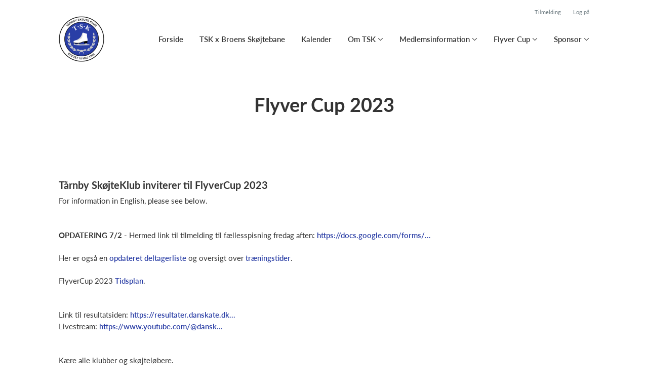

--- FILE ---
content_type: text/html; charset=utf-8
request_url: https://www.taarnbyskojteklub.dk/klub/tarnby-skojteklub/sider/flyvercup-2023
body_size: 10103
content:
<!doctype html>
<html lang="en">
  <head>
    <meta charset="utf-8">

      <meta name="viewport" content="width=device-width, initial-scale=1">



    <meta name="csrf-token" content="AiEHGDtSNAMEAggDBhQGKDdCbzQGLXxjofMAmdYOhMcz1CTNts5lKo2W">
    <title>
      Flyver Cup 2023 - Tårnby Skøjteklub
    </title>

    

      <link rel="icon shortcut" href="https://www.holdsport.dk/media/W1siZiIsIjIwMjEvMTIvMjAvMzhlaGd4YmZ3c19sb2dvX3Rza18xNTAucG5nIl0sWyJwIiwidGh1bWIiLCI5MHg5MCJdXQ==?sha=912a27f7d1e5f211">


      <!-- Google tag (gtag.js) -->
      <script async src="https://www.googletagmanager.com/gtag/js?id=G-SKV9Z4WQEX">
      </script>
      <script>
        window.dataLayer = window.dataLayer || [];
        function gtag(){dataLayer.push(arguments);}
        gtag('js', new Date());
        gtag('config', 'G-SKV9Z4WQEX');
      </script>


    <script defer phx-track-static type="text/javascript" src="/assets/app-48c1a00e7f23655c1294107e942feeda.js?vsn=d">
    </script>
    <script type="text/javascript" src="https://cdnjs.cloudflare.com/ajax/libs/jquery/1.11.0/jquery.min.js">
    </script>
    <script type="text/javascript" src="https://cdnjs.cloudflare.com/ajax/libs/jquery-migrate/1.2.1/jquery-migrate.min.js">
    </script>
    <!-- Adobe Fonts -->
    <link rel="stylesheet" href="https://use.typekit.net/fmr0jzh.css">
    <!-- Bootstrap icons -->
    <link href="https://cdn.jsdelivr.net/npm/bootstrap-icons@1.8.3/font/bootstrap-icons.css" rel="stylesheet">
    <!-- Sortable JS -->
    <script src="https://cdnjs.cloudflare.com/ajax/libs/Sortable/1.15.0/Sortable.min.js" integrity="sha512-Eezs+g9Lq4TCCq0wae01s9PuNWzHYoCMkE97e2qdkYthpI0pzC3UGB03lgEHn2XM85hDOUF6qgqqszs+iXU4UA==" crossorigin="anonymous" referrerpolicy="no-referrer">
    </script>
    <!-- Slick slider -->
    <link rel="stylesheet" type="text/css" href="//cdn.jsdelivr.net/npm/slick-carousel@1.8.1/slick/slick.css">
    <link rel="stylesheet" type="text/css" href="https://cdnjs.cloudflare.com/ajax/libs/slick-carousel/1.8.1/slick-theme.css">
    <script type="text/javascript" src="//cdn.jsdelivr.net/npm/slick-carousel@1.8.1/slick/slick.min.js">
    </script>
    <!-- Font Awesome -->
    <script src="https://kit.fontawesome.com/4fdfb00636.js" crossorigin="anonymous">
    </script>
    <!-- Masonry -->
    <script src="https://cdnjs.cloudflare.com/ajax/libs/masonry/4.2.2/masonry.pkgd.min.js">
    </script>
    <!-- Select2 -->
    <link href="https://cdn.jsdelivr.net/npm/select2@4.1.0-rc.0/dist/css/select2.min.css" rel="stylesheet">
    <script src="https://cdn.jsdelivr.net/npm/select2@4.1.0-rc.0/dist/js/select2.min.js">
    </script>
    <!-- Momentjs -->
    <script src="https://cdnjs.cloudflare.com/ajax/libs/moment.js/2.29.1/moment-with-locales.min.js" integrity="sha512-LGXaggshOkD/at6PFNcp2V2unf9LzFq6LE+sChH7ceMTDP0g2kn6Vxwgg7wkPP7AAtX+lmPqPdxB47A0Nz0cMQ==" crossorigin="anonymous">
    </script>
    <!-- FullCalendar -->
    <script src="https://cdn.jsdelivr.net/npm/fullcalendar@5.11.0/main.min.js"></script>
    <script src="https://cdn.jsdelivr.net/npm/fullcalendar@5.11.0/locales-all.min.js"></script>
    <script src="https://cdn.jsdelivr.net/npm/fullcalendar-scheduler@5.11.0/main.min.js">
    </script>
    <link rel="stylesheet" href="https://cdn.jsdelivr.net/npm/fullcalendar-scheduler@5.11.0/main.min.css">
    <link rel="stylesheet" href="https://cdn.jsdelivr.net/npm/fullcalendar@5.11.0/main.min.css">
    
<!-- Flatpickr datepicker -->
    <link rel="stylesheet" href="https://cdn.jsdelivr.net/npm/flatpickr/dist/flatpickr.min.css">
    <script src="https://cdn.jsdelivr.net/npm/flatpickr">
    </script>
    
<!-- Jcrop -->
    <link rel="stylesheet" href="https://unpkg.com/jcrop/dist/jcrop.css">
    <script src="https://unpkg.com/jcrop">
    </script>

      <link phx-track-static rel="stylesheet" href="/assets/css/app-bee74cf1f986fedc8f623e4edcbcdf08.css?vsn=d">

<!-- Cookie bar https://cookie-bar.eu/ -->


        <script type="text/javascript" src="https://cdn.jsdelivr.net/npm/cookie-bar/cookiebar-latest.min.js?forceLang=da&theme=grey&customize=1&tracking=1&thirdparty=1&always=1&showNoConsent=1">
        </script>


  </head>
  <body>
    

    <div id="phx-GIuKKzenFWINdPAB" data-phx-main data-phx-session="SFMyNTY.[base64].ntZpQifisPjjNLpeXqWlB0owUMyr61xNoRPsI1waNU8" data-phx-static="SFMyNTY.g2gDaAJhBnQAAAADdwJpZG0AAAAUcGh4LUdJdUtLemVuRldJTmRQQUJ3BWZsYXNodAAAAAB3CmFzc2lnbl9uZXdsAAAAAXcLX19jb250ZXh0X19qbgYAR5xNzJsBYgABUYA.LBBzxoLg6SLCZvkcaavhnlediOXP2MxurAjWUA8mVkg">
<div class="loader_wrapper">
  <div class="loader"></div>
</div>
<div id="page_wrapper" class="page_wrapper" phx-hook="initializeBootstrapTooltips" data-page-id="168989">
  
  <div class="cms_page_wrapper" id="cms_page_wrapper" phx-hook="pageSectionClass">
    
    <div class="header_wrapper fixed">
  
    <div class="header">
      <div class="top_header_row">
        
        <a href="/klub/tarnby-skojteklub/holdtilmelding" class="top_header_link">
          Tilmelding
        </a>
        <a href="https://www.Holdsport.dk?forgot_password=true" class="top_header_link">
          Log på
        </a>
      </div>
      <div class="inner_header_wrapper">
        <a class="logo" href="/klub/tarnby-skojteklub">
          
          <img src="https://www.holdsport.dk/media/W1siZiIsIjIwMjEvMTIvMjAvMzhlaGd4YmZ3c19sb2dvX3Rza18xNTAucG5nIl0sWyJwIiwidGh1bWIiLCIzNTB4MzUwIl1d?sha=874567f27274241e">
        </a>

        <ul class="navigation" phx-hook="FixCookieBarBug" id="club_nav_bar_navigation">
  
    
      
        
        
          
            <li class="nav_item"><a class="nav_link" href="/klub/tarnby-skojteklub/sider/forside">Forside</a></li>
          
        
      
    
  
    
      
        
        
          
            <li class="nav_item"><a class="nav_link" href="/klub/tarnby-skojteklub/sider/tsk-x-broens-skojtebane">TSK x Broens Skøjtebane</a></li>
          
        
      
    
  
    
      
        
        
          
            <li class="nav_item"><a class="nav_link" href="/klub/tarnby-skojteklub/sider/h1-style-text-align-center-kalender-h1">Kalender</a></li>
          
        
      
    
  
    
      
        <li class="nav_item dropdown single">
          <a class="nav_link dropdown-toggle" href="#" id="navbarDropdown-22049" role="button" data-bs-toggle="dropdown" aria-expanded="false">
            Om TSK
          </a>
          <ul class="dropdown-menu" aria-labelledby="navbarDropdown-22049">
            
              
                <li><a class="dropdown_item" href="/klub/tarnby-skojteklub/sider/om-klubben-og-om-at-lobe-pa-skojter-i-tsk">Om klubben og om at løbe på skøjter i TSK</a></li>
              
            
              
                <li><a class="dropdown_item" href="/klub/tarnby-skojteklub/sider/provetime-i-tsk">Prøvetimer</a></li>
              
            
              
                <li><a class="dropdown_item" href="/klub/tarnby-skojteklub/sider/nyt-tsk-medlem">Nyt medlem</a></li>
              
            
              
                <li><a class="dropdown_item" href="/klub/tarnby-skojteklub/sider/tsks-traenerteam">TSK&#39;s trænerteam</a></li>
              
            
              
                <li><a class="dropdown_item" href="/klub/tarnby-skojteklub/sider/vedtaegter">Vedtægter</a></li>
              
            
              
                <li><a class="dropdown_item" href="/klub/tarnby-skojteklub/sider/bestyrelsen">Bestyrelsen</a></li>
              
            
              
                <li><a class="dropdown_item" href="/klub/tarnby-skojteklub/sider/foraeldrehjaelp-i-hverdagen-i-tsk">Forældrehjælp i hverdagen i TSK</a></li>
              
            
          </ul>
        </li>
      
    
  
    
      
        <li class="nav_item dropdown single">
          <a class="nav_link dropdown-toggle" href="#" id="navbarDropdown-22051" role="button" data-bs-toggle="dropdown" aria-expanded="false">
            Medlemsinformation
          </a>
          <ul class="dropdown-menu" aria-labelledby="navbarDropdown-22051">
            
              
                <li><a class="dropdown_item" href="/klub/tarnby-skojteklub/sider/holdstruktur-og-kontingent">Holdstruktur og kontingent</a></li>
              
            
              
                <li><a class="dropdown_item" href="/klub/tarnby-skojteklub/sider/hjaelp-til-holdsport-dk">Hjælp til Holdsport.dk</a></li>
              
            
              
                <li><a class="dropdown_item" href="/klub/tarnby-skojteklub/sider/traeningstider-og-arsplan">Træningstider og årsplan</a></li>
              
            
              
                <li><a class="dropdown_item" href="/klub/tarnby-skojteklub/sider/foraeldrehjaelp-til-tsk-arrangementer-og-konkurrencer">Forældrehjælp til TSK-arrangementer og konkurrencer</a></li>
              
            
              
                <li><a class="dropdown_item" href="/klub/tarnby-skojteklub/sider/regler-krav-og-maerkeprover">Regler, krav og mærkeprøver</a></li>
              
            
              
                <li><a class="dropdown_item" href="/klub/tarnby-skojteklub/sider/konkurrencer">Konkurrencer</a></li>
              
            
              
                <li><a class="dropdown_item" href="/klub/tarnby-skojteklub/sider/skojtepleje">Skøjtepleje</a></li>
              
            
              
                <li><a class="dropdown_item" href="/klub/tarnby-skojteklub/sider/foraeldrepolitik">Forældrepolitik</a></li>
              
            
              
                <li><a class="dropdown_item" href="/klub/tarnby-skojteklub/sider/information-fra-dsu">Information fra DSU</a></li>
              
            
          </ul>
        </li>
      
    
  
    
      
        <li class="nav_item dropdown single">
          <a class="nav_link dropdown-toggle" href="#" id="navbarDropdown-22050" role="button" data-bs-toggle="dropdown" aria-expanded="false">
            Flyver Cup
          </a>
          <ul class="dropdown-menu" aria-labelledby="navbarDropdown-22050">
            
              
                <li><a class="dropdown_item" href="/klub/tarnby-skojteklub/sider/flyvercup">Information om Flyver Cup</a></li>
              
            
              
                <li><a class="dropdown_item" href="/klub/tarnby-skojteklub/sider/flyver-cup-2026">Flyver Cup 2026</a></li>
              
            
              
                <li><a class="dropdown_item" href="/klub/tarnby-skojteklub/sider/flyvercup-20252">Flyver Cup 2025</a></li>
              
            
              
                <li><a class="dropdown_item" href="/klub/tarnby-skojteklub/sider/flyvercup-2024">Flyver Cup 2024</a></li>
              
            
              
                <li><a class="dropdown_item" href="/klub/tarnby-skojteklub/sider/flyvercup-2023">Flyver Cup 2023</a></li>
              
            
          </ul>
        </li>
      
    
  
    
      
        <li class="nav_item dropdown single">
          <a class="nav_link dropdown-toggle" href="#" id="navbarDropdown-22052" role="button" data-bs-toggle="dropdown" aria-expanded="false">
            Sponsor
          </a>
          <ul class="dropdown-menu" aria-labelledby="navbarDropdown-22052">
            
              
                <li><a class="dropdown_item" href="/klub/tarnby-skojteklub/sider/vores-sponsorer">Vores sponsorer</a></li>
              
            
              
                <li><a class="dropdown_item" href="/klub/tarnby-skojteklub/sider/bliv-sponsor">Bliv sponsor</a></li>
              
            
              
                <li><a class="dropdown_item" href="/klub/tarnby-skojteklub/sider/doner-din-pant-til-os">Doner din pant til os</a></li>
              
            
          </ul>
        </li>
      
    
  

  <!-- The more button -->
  
  <!-- The more button ends here -->
</ul>

      </div>
    </div>
  

  
</div>

    <div class="hero_section has_hero_text">
  
  
  <div class="inner_page_section_wrapper">
    <div class="row content">
      <div class="col-md-12 col-xs-12">
        <div class="content_type_wrapper">
          <div class="content_type_element_wrapper">
            
              <div class="redactor_output"><h1 style='text-align: center;'>Flyver Cup 2023</h1></div>
            
          </div>
        </div>
      </div>
    </div>
  </div>
</div>


    

    <div class="page_sections">
      

      
        <div class="page_section">
          
          <div class="inner_page_section_wrapper" id="page_section_1" style="padding: 64px 0">
            <div class="row content" id="row-1" phx-hook="MakeColsInRowSortable">
              
                <div class="col-md-12 col-xs-12" data-content-id="387505">
                  <div class="content_type_wrapper">
                    
                    
                    <div class="content_type_element_container">
  
    
                      <div class="content_type_element_wrapper">
  

  
    
                        
                          <div>
  
    <div class="redactor_output">
      <h2>Tårnby SkøjteKlub inviterer til FlyverCup 2023</h2><p>For information in English, please see below.
  </p>
<p><br></p>
<p><br></p>
<p><strong>OPDATERING 7/2 </strong>- Hermed link til tilmelding til fællesspisning fredag aften:&nbsp;<a href="https://docs.google.com/forms/d/e/1FAIpQLSfEHa5IUtIMs2RIoS1pRgM6OaH1OjGZB9EO9-c25LEwUyHNIA/viewform">https://docs.google.com/forms/...</a></p>
<p><br></p>
<p>Her er også en <a href="https://www.holdsport.dk/media/W1siZiIsIjIwMjMvMDIvMDcvODJ0eHR0ZHlzcl9GbHl2ZXJfQ3VwXzIwMjNfZGVsdGFnZXJsaXN0ZV82X2ZlYi5wZGYiXV0/Flyver-Cup-2023-deltagerliste-6-feb.pdf?sha=3241021220a2d670" data-file=""></a><a href="https://www.holdsport.dk/media/W1siZiIsIjIwMjMvMDIvMTAvMnp3aGt2b2ZmdF9GbHl2ZXJfQ3VwXzIwMjNfRGVsdGFnZXJsaXN0ZV84X2ZlYi5wZGYiXV0/Flyver-Cup-2023-Deltagerliste-8-feb.pdf?sha=4b7d22429a1aff45" data-file="">opdateret deltagerliste</a> og oversigt over <a href="https://www.holdsport.dk/media/W1siZiIsIjIwMjMvMDIvMDcvOGt6M2txcXRzcV9GbHl2ZXJfQ3VwXzIwMjNfdHJfbmluZy5wZGYiXV0/Flyver-Cup-2023-tr%C3%A6ning.pdf?sha=ea9dec183bf5e6cf" data-file="">træningstider</a>.&nbsp;&nbsp;</p>
<p><br></p>
<p>FlyverCup 2023&nbsp;<a href="https://www.holdsport.dk/media/W1siZiIsIjIwMjMvMDEvMjUvYjE0anpvZDJxX0ZseXZlcl9DdXBfMjAyM19UaWRzcGxhbi5wZGYiXV0/Flyver-Cup-2023-Tidsplan.pdf?sha=e67859eb2e16eaa5" data-file="" style="background-color: rgb(255, 255, 255);"></a><a href="https://www.holdsport.dk/media/W1siZiIsIjIwMjMvMDIvMTAvODQyd3d3c25oNl9GbHl2ZXJfQ3VwXzIwMjNfVGlkc3BsYW5fOF9mZWIucGRmIl1d/Flyver-Cup-2023-Tidsplan-8-feb.pdf?sha=e76609ad30b06c6a" data-file="">Tidsplan</a>.&nbsp;<br></p>
<p><br></p>
<p>&nbsp;
  </p>
<p>Link til resultatsiden: <a href="https://resultater.danskate.dk/FC23/">https://resultater.danskate.dk...</a></p>
<p>Livestream:&nbsp;<a href="https://www.youtube.com/@danskate3467/streams">https://www.youtube.com/@dansk...</a></p>
<p><br></p>
<p><br></p>
<p>Kære alle klubber og skøjteløbere.
  </p>
<p><br></p>
<p><strong>TSK holder igen i 2023 vores traditionsrige Flyver Cup – d. 10-12 februar 2023. Venligst se invitation på dansk her - <a href="https://www.holdsport.dk/media/W1siZiIsIjIwMjIvMTEvMjEvNnM2bjJzZ3VnMl9JbnZpdGF0aW9uX0RhbnNrLnBkZiJdXQ/Invitation-Dansk.pdf?sha=56dfa686df8ffffa" data-file="">FlyverCup 2023 Invitation</a>.</strong></p>
<p><br></p>
<p>Link til PPC som skal sendes inden den 10/1 2023 findes <a href="https://www.holdsport.dk/media/W1siZiIsIjIwMjIvMTEvMjEvN3hjcmM1bjUyel9QUEMucGRmIl1d/PPC.pdf?sha=d5f19db4dbf00337" data-file="">her</a>.
  </p>
<p>Resultater og startlister bliver publiceret fra onsdag den 8/2 her på siden.   </p>
<p>&nbsp;
  </p>
<p><strong>Træning:</strong> Hvis konkurrencen kun er lørdag/søndag vil der være mulighed for træning om fredagen d. 10/2. Der kan være begrænset af tid og musik og de udenlandske deltagere vil have førsteprioritet.
  </p>
<p><strong><br></strong></p>
<p><strong>Mad:</strong> TSK tilbyder igen masser af mad og alle er velkomne i TSK´s TUT hvor man som altid kan købe billig og lækker mad hele weekenden. Der kan betales med MobilePay (TSK MobilePay nr er 52491). Men også kontanter modtages om nødvendigt.
  </p>
<p>Fredag d. 10. serveres RisTaffel (Kylling i karry med tilbehør) for alle løbere, træner og forældre. Det koster kun 50,- !!! Link til bestilling af mad fredag lægges ud på hjemmesiden i god tid (tilmelding senest den 31/1)
  </p>
<p><strong><br></strong></p>
<p><strong>Livesteam og Foto</strong>: Vi gør opmærksom på, at konkurrencen live streames og taget foto (Accept via tilmelding). Der bliver mulighed for at købe foto og løbers program til kun 175,-. Dette går 100% ubeskåret til TSK´s løbere.
  </p>
<p><strong><br></strong></p>
<p><strong>Musik</strong>: Der bliver sendt et link til alle tilmeldte klubber, til up-load af musik til Flyver Cup 2023. Har man ikke modtaget dette (inden den 1/2) – eller har problemer bedes man sende en mail til <a href="/cdn-cgi/l/email-protection" class="__cf_email__" data-cfemail="592d2a32192a29362b2d20773d32">[email&#160;protected]</a>
  </p>
<p><strong><br></strong></p>
<p><strong>Tilmelding eller spørgsmål</strong>: Tilmelding foregår individuelt og sker efter først til mølle og inden den 8/1 2023. Betaling foreslår på klubbasis. Alle spørgsmål sendes på mail: <a href="/cdn-cgi/l/email-protection" class="__cf_email__" data-cfemail="2652554d6655564954525f08424d">[email&#160;protected]</a>.   </p>
<p><strong><br></strong></p>
<p><strong>Konkurrencen</strong>: Startrække flg. bliver lagt ud onsdag aften (8/2). Det er altid sjovt og farverigt med flag i hallen. Husk derfor gerne jeres fane/flag.   </p>
<p><strong><br></strong></p>
<p><strong>Danske regler relateret til COVID-19:</strong> TSK overholder alle de danske myndigheders regler.   </p>
<p><strong><br></strong></p>
<p><strong>Aflysning:</strong> Skulle der mod forventning ikke være nok løbere tilmeldt, mangel på officials osv., forbeholder TSK sig retten til at aflyse stævnet. Indbetalte deltagergebyrer vil i så fald blive refunderet.
  </p>
<p>Hvis TSK ikke er selvforskyldt (feks at de danske myndigheder aflyser), vil TSK refundere det fulde beløb hvis der er under 1 uge til konkurrencen. Hvis der er mindre end 1 uge til konkurrencen vil minimum 25% blive refunderet.   </p>
<p><br></p>
<p>&nbsp;
  </p>
<p><strong>INFORMATION IN ENGLISH</strong></p>
<p><br></p>
<p><strong>UPDATE 7/2&nbsp;</strong>- Please register in this form if you would like to participate in the dinner Friday evening:&nbsp;<a href="https://docs.google.com/forms/d/e/1FAIpQLSfEHa5IUtIMs2RIoS1pRgM6OaH1OjGZB9EO9-c25LEwUyHNIA/viewform">https://docs.google.com/forms/...</a>
</p>
<p>Please also find an updated <a href="https://www.holdsport.dk/media/W1siZiIsIjIwMjMvMDIvMDcvMjN2dDVsNHdnZl9GbHl2ZXJfQ3VwXzIwMjNfZGVsdGFnZXJsaXN0ZV82X2ZlYi5wZGYiXV0/Flyver-Cup-2023-deltagerliste-6-feb.pdf?sha=1ef157a23b577841" data-file=""></a><a href="https://www.holdsport.dk/media/W1siZiIsIjIwMjMvMDIvMTAvNXZpenJuNjh3dF9GbHl2ZXJfQ3VwXzIwMjNfRGVsdGFnZXJsaXN0ZV84X2ZlYi5wZGYiXV0/Flyver-Cup-2023-Deltagerliste-8-feb.pdf?sha=6c41490f9390c536" data-file="">list of participants</a> and overview of <a href="https://www.holdsport.dk/media/W1siZiIsIjIwMjMvMDIvMDcvNjAwMDc3YnNmbV9GbHl2ZXJfQ3VwXzIwMjNfdHJfbmluZy5wZGYiXV0/Flyver-Cup-2023-tr%C3%A6ning.pdf?sha=96f21d3918facb70" data-file="">Friday practice</a>.&nbsp;&nbsp; &nbsp;&nbsp;</p>
<p><br></p>
<p>FlycerCup 2023&nbsp;&nbsp;<a href="https://www.holdsport.dk/media/W1siZiIsIjIwMjMvMDEvMjUvZGZ6bWRyZ3hyX0ZseXZlcl9DdXBfMjAyM19UaWRzcGxhbi5wZGYiXV0/Flyver-Cup-2023-Tidsplan.pdf?sha=4ce2dbcd8b4d4893" data-file="" style="background-color: rgb(255, 255, 255);"></a><a href="https://www.holdsport.dk/media/W1siZiIsIjIwMjMvMDIvMTAvMWRnZzc5M3Bwbl9GbHl2ZXJfQ3VwXzIwMjNfVGlkc3BsYW5fOF9mZWIucGRmIl1d/Flyver-Cup-2023-Tidsplan-8-feb.pdf?sha=186cda9dd4a6586c" data-file="">time schedule</a>.<br></p>
<p><br></p>
<p>Link to live results:&nbsp;&nbsp;<a href="https://resultater.danskate.dk/FC23/">https://resultater.danskate.dk...</a></p>
<p>Livestream: <a href="https://www.youtube.com/@danskate3467/streams">https://www.youtube.com/@dansk...</a></p>
<p><br></p>
<p><br></p>
<p>TSK is happy to invite you to FlyverCup 2023 - 10-12 February 2023. Invitation in English can be downloaded <a href="https://www.holdsport.dk/media/W1siZiIsIjIwMjIvMTEvMjEvMnd2ZmExNXA3Zl9JbnZpdGF0aW9uX0VuZ2Vsc2sucGRmIl1d/Invitation-Engelsk.pdf?sha=5f886d209c669977" data-file="">here</a>.</p>
<p><br></p>
<p>PPC is downloadable from <a href="https://www.holdsport.dk/media/W1siZiIsIjIwMjIvMTEvMjEvNHByOXN6dWgxZ19QUEMucGRmIl1d/PPC.pdf?sha=c3d9a8b4109f6d0e" data-file="">this link </a>&nbsp;and&nbsp;should be sent latest by 10/1 2023.</p>
<p>Results and starting order will be posted Wednesday evening (9/2).
  </p>
<p>&nbsp;
  </p>
<p><strong>Ice Rink:</strong> Røllikevej 1 DK-2770 Kastrup (close to Copenhagen airport – Denmark).
  </p>
<p><strong><br></strong></p>
<p><strong>Training:</strong> Training (foreign competitors will be prioritised) is possible on Friday 10 February. This is of course free of charge. If the competition also takes place on Friday, the training time is reduced. There may be limited time and music, and there may be official on the ice (This is because of preparation for the competition).
  </p>
<p><strong><br></strong></p>
<p><strong>Food:</strong> TSK again offers plenty of food and everyone is welcome. As always you can buy cheap and delicious food in TSK’s TUT all weekend.
  </p>
<p>On Friday evening everyone who is interested is welcome to join the joint evening meal - “Rice Taffel” = Chicken in curry with accessories) It costs only 50 DKK = 7 euro!!! For this you have to register at the latest by 31 January. A link will be provided for this.
  </p>
<p><strong><br></strong></p>
<p><strong>Attention!! </strong>&nbsp;Please note that TSK does not accept any credit cards – only Danish Kroner in cash are accepted. 
  </p>
<p><strong><br></strong></p>
<p><strong>Livestream and Photo</strong>: Please note that the competition is live streamed and photo is taken (Accept by registration) It will be possible to purchase photo and the program for only 175 DKK/25 Euro. This goes 100% untouched to TSK skaters.
  </p>
<p><strong><br></strong></p>
<p><strong>Payment and registration:</strong> The registration to the competition it is per. participant, and payment is per Club. Registration is on a first come, first served basis and no later than 8/1 2023.
  </p>
<p><strong><br></strong></p>
<p><strong>Music: </strong>All registered clubs will receive a link to up-load music to Flyver Cup 2023. If you have not received this (before 1/2) – or have problems please send an email to <a href="/cdn-cgi/l/email-protection" class="__cf_email__" data-cfemail="0f7b7c644f7c7f607d7b76216b64">[email&#160;protected]</a>.
  </p>
<p><br></p>
<p><strong>Registration or questions</strong>: For any corrections/questions/cancellations, please contact TSK on <a href="/cdn-cgi/l/email-protection" class="__cf_email__" data-cfemail="394d4a52794a49564b4d40175d52">[email&#160;protected]</a>.
  </p>
<p><strong><br></strong></p>
<p><strong>Competition: </strong>Results and starting order will be posted Wednesday evening (8/2). It’s always fun and colourful with flags in ice rink. Please remember your flags
  </p>
<p><strong><br></strong></p>
<p><strong>COVID-19:</strong> TSK complies with all the rules of the Danish authorities. 
  </p>
<p><strong><br></strong></p>
<p><strong>Cancellation: </strong>Should there, contrary to expectations, not be enough registered, lack of officials, etc., TSK reserves the right to cancel the event. Paid participation fees will then be refunded.
  </p>
<p>If TSK is not self-inflicted (e.g. that the Danish authorities cancel the Flyver Cup), TSK will refund the full amount if it is more than 1 week before the competition was to be held. If it is less than 1 week, it will be min. 25% of the full amount.
</p>
<p>WE LOOK FORWARD TO SEEING YOU</p>
    </div>
  
</div>

                        
                      
  
</div>

                    
  
</div>

                  </div>
                </div>
              
              
            </div>
          </div>

          

          
          
          <div class="modal fade select_row_layout_modal" id="select_row_layout_modal1_new_row" tabindex="-1" phx-hook="initializeHideAllModalsHook">
  <div class="modal-dialog">
    <div class="modal-content" phx-click-away="[[&quot;remove_class&quot;,{&quot;names&quot;:[&quot;show&quot;],&quot;to&quot;:&quot;#select_row_layout_modal1_new_row&quot;}],[&quot;hide&quot;,{&quot;to&quot;:&quot;#select_row_layout_modal1_new_row&quot;}],[&quot;remove_class&quot;,{&quot;names&quot;:[&quot;modal-backdrop&quot;],&quot;to&quot;:&quot;#backdrop&quot;}]]" phx-window-keydown="[[&quot;remove_class&quot;,{&quot;names&quot;:[&quot;show&quot;],&quot;to&quot;:&quot;#select_row_layout_modal1_new_row&quot;}],[&quot;hide&quot;,{&quot;to&quot;:&quot;#select_row_layout_modal1_new_row&quot;}],[&quot;remove_class&quot;,{&quot;names&quot;:[&quot;modal-backdrop&quot;],&quot;to&quot;:&quot;#backdrop&quot;}]]" phx-key="escape">
      <div class="modal-header">
        <div class="blank"></div>
        <h5 class="modal-title">Vælg layout</h5>
        <button type="button" class="close_modal" phx-click="[[&quot;remove_class&quot;,{&quot;names&quot;:[&quot;show&quot;],&quot;to&quot;:&quot;#select_row_layout_modal1_new_row&quot;}],[&quot;hide&quot;,{&quot;to&quot;:&quot;#select_row_layout_modal1_new_row&quot;}],[&quot;remove_class&quot;,{&quot;names&quot;:[&quot;modal-backdrop&quot;],&quot;to&quot;:&quot;#backdrop&quot;}]]">
          <i class="fa-light fa-xmark"></i>
        </button>
      </div>
      <div class="modal-body">
        <div class="layouts">
          <div phx-click="add_row" phx-value-row_layout="layout_12" phx-value-y="1" class="layout_type">
            <div class="inner_layout_type_wrapper layout_12">
              <div class="layout_col"></div>
            </div>
          </div>
          <div phx-click="add_row" phx-value-row_layout="layout_6_6" phx-value-y="1" class="layout_type">
            <div class="inner_layout_type_wrapper layout_6_6">
              <div class="layout_col"></div>
              <div class="layout_col"></div>
            </div>
          </div>
          <div phx-click="add_row" phx-value-row_layout="layout_4_4_4" phx-value-y="1" class="layout_type">
            <div class="inner_layout_type_wrapper layout_4_4_4">
              <div class="layout_col"></div>
              <div class="layout_col"></div>
              <div class="layout_col"></div>
            </div>
          </div>
          
  
            <div phx-click="add_row" phx-value-row_layout="layout_4_8" phx-value-y="1" class="layout_type">
              <div class="inner_layout_type_wrapper layout_4_8">
                <div class="layout_col"></div>
                <div class="layout_col"></div>
              </div>
            </div>
          


          
  
            <div phx-click="add_row" phx-value-row_layout="layout_8_4" phx-value-y="1" class="layout_type">
              <div class="inner_layout_type_wrapper layout_8_4">
                <div class="layout_col"></div>
                <div class="layout_col"></div>
              </div>
            </div>
          


        </div>
      </div>
    </div>
  </div>
</div>

        </div>
      
    </div>

    <footer class="page_section">
      
      <div class="footer_wrapper">
  
  <div class="footer has_background_color dark_background" style="background: #293DA5">
    
      
        <div class="inner_page_section_wrapper">
          <div class="content_type_wrapper">
            <div class="content_type_element_wrapper">
              <div class="redactor_output">
                <p>Tårnby Skøjteklub</p>
<p>Røllikevej 1</p>
<p>2770 Kastrup<br></p><p><br></p><p><a href="/cdn-cgi/l/email-protection" class="__cf_email__" data-cfemail="f3878098b380839c81878add9798">[email&#160;protected]</a></p>
              </div>
            </div>
          </div>
        </div>
      
    
    <div class="seo_links">
      <div class="dropdown">
        <button class="btn btn-secondary dropdown-toggle" type="button" id="seo_links" data-bs-toggle="dropdown" aria-expanded="false">
          Powered by Holdsport
        </button>
        <div class="dropdown-menu" aria-labelledby="seo_links">
          <div class="seo_links_title">Andre sider fra Holdsport</div>
          <ul>
            
          </ul>
          
          <div class="seo_links_title"></div>
          <ul>
            <li>
              <a href='https://www.holdsport.dk/da/gratis-hjemmeside-til-forening' target='_blank'>Opret hjemmeside på Holdsport</a>
            </li>
          </ul>
        </div>
      </div>
    </div>
  </div>
</div>

    </footer>

    <div class="modal fade select_row_layout_modal" id="select_row_layout_modal_bottom_new_row" tabindex="-1" phx-hook="initializeHideAllModalsHook">
  <div class="modal-dialog">
    <div class="modal-content" phx-click-away="[[&quot;remove_class&quot;,{&quot;names&quot;:[&quot;show&quot;],&quot;to&quot;:&quot;#select_row_layout_modal_bottom_new_row&quot;}],[&quot;hide&quot;,{&quot;to&quot;:&quot;#select_row_layout_modal_bottom_new_row&quot;}],[&quot;remove_class&quot;,{&quot;names&quot;:[&quot;modal-backdrop&quot;],&quot;to&quot;:&quot;#backdrop&quot;}]]" phx-window-keydown="[[&quot;remove_class&quot;,{&quot;names&quot;:[&quot;show&quot;],&quot;to&quot;:&quot;#select_row_layout_modal_bottom_new_row&quot;}],[&quot;hide&quot;,{&quot;to&quot;:&quot;#select_row_layout_modal_bottom_new_row&quot;}],[&quot;remove_class&quot;,{&quot;names&quot;:[&quot;modal-backdrop&quot;],&quot;to&quot;:&quot;#backdrop&quot;}]]" phx-key="escape">
      <div class="modal-header">
        <div class="blank"></div>
        <h5 class="modal-title">Vælg layout</h5>
        <button type="button" class="close_modal" phx-click="[[&quot;remove_class&quot;,{&quot;names&quot;:[&quot;show&quot;],&quot;to&quot;:&quot;#select_row_layout_modal_bottom_new_row&quot;}],[&quot;hide&quot;,{&quot;to&quot;:&quot;#select_row_layout_modal_bottom_new_row&quot;}],[&quot;remove_class&quot;,{&quot;names&quot;:[&quot;modal-backdrop&quot;],&quot;to&quot;:&quot;#backdrop&quot;}]]">
          <i class="fa-light fa-xmark"></i>
        </button>
      </div>
      <div class="modal-body">
        <div class="layouts">
          <div phx-click="add_row" phx-value-row_layout="layout_12" phx-value-y="2" class="layout_type">
            <div class="inner_layout_type_wrapper layout_12">
              <div class="layout_col"></div>
            </div>
          </div>
          <div phx-click="add_row" phx-value-row_layout="layout_6_6" phx-value-y="2" class="layout_type">
            <div class="inner_layout_type_wrapper layout_6_6">
              <div class="layout_col"></div>
              <div class="layout_col"></div>
            </div>
          </div>
          <div phx-click="add_row" phx-value-row_layout="layout_4_4_4" phx-value-y="2" class="layout_type">
            <div class="inner_layout_type_wrapper layout_4_4_4">
              <div class="layout_col"></div>
              <div class="layout_col"></div>
              <div class="layout_col"></div>
            </div>
          </div>
          
  
            <div phx-click="add_row" phx-value-row_layout="layout_4_8" phx-value-y="2" class="layout_type">
              <div class="inner_layout_type_wrapper layout_4_8">
                <div class="layout_col"></div>
                <div class="layout_col"></div>
              </div>
            </div>
          


          
  
            <div phx-click="add_row" phx-value-row_layout="layout_8_4" phx-value-y="2" class="layout_type">
              <div class="inner_layout_type_wrapper layout_8_4">
                <div class="layout_col"></div>
                <div class="layout_col"></div>
              </div>
            </div>
          


        </div>
      </div>
    </div>
  </div>
</div>

    
    <!-- Deprecated
    <SelectRowBackgroundModal
      :if={@editing}
      id="select_row_background_modal_footer"
      club={@club}
      changeset={Page.changeset(@page)}
      page={@page}
      y="footer"
      background={if @page.footer_background_color do
        "background: " <> @page.footer_background_color
      else
        ""
      end}
      contents={@page.contents}
    />
    -->

    
    
  </div>
  <form phx-submit="save" phx-change="validate">
    <input id="phx-GIuKKzenykMNdPCB" type="file" name="club_field_upload" accept=".jpg,.jpeg,.png,.gif,.pdf,.xlsx" data-phx-hook="Phoenix.LiveFileUpload" data-phx-update="ignore" data-phx-upload-ref="phx-GIuKKzenykMNdPCB" data-phx-active-refs="" data-phx-done-refs="" data-phx-preflighted-refs="" data-phx-auto-upload class="hidden club_field_file_upload_button">
  </form>
  
  <div id="backdrop" class="fade show"></div>
</div>
</div>
    <!--<style>
      h1, h3, .more_news_btn, .admin_sidebar_btn { color: #293DA5 }
    </style>-->
    <style>
      a,
      .redactor-styles a,
      .teams_index_live .filter_container .reset_filter,
      .teams_index_live .toggle_day i,
      .team_info_content .team_info i,
      .team_info_content .button_and_price_wrapper .price .dropdown button,
      .teams_index_live .weekly_overview .max_members_warning,
      .teams_index_live .other_teams .max_members_warning,
      .teams_index_live .day_collapser .max_members_warning,
      .team_application_modal .modal_subtitle,
      .team_application_content .secondary_team_application_btn,
      .team_application_content .price .dropdown button,
      .team_application_content .team_info_wrapper .team_info i,
      .team_application_content .upload_wrapper .upload_button,
      .team_application_content .upload_wrapper .remove_attachment i,
      .team_application_content .club_terms label span,
      .newsletter_modal .modal_subtitle,
      .club_navbar_tablet_mobile .tablet_mobile_navigation .nav_items li a.active,
      .calendar_content.fc-theme-standard .fc-toolbar-chunk .fc-today-button,
      .booking_content .fc-header-toolbar.fc-toolbar .fc-toolbar-chunk .fc-today-button,
      .booking_content .fc-header-toolbar.fc-toolbar .dropdown-menu .resource.chosen,
      .booking_order_live table tbody td .cancel_btn,
      .light_background .mobile_calendar .calendar__number--current,
      .mobile_calendar.light_mode .calendar__number--current,
      .booking_content .fc-header-toolbar.fc-toolbar .date_picker_popup .calendar_number.today,
      .booking_content .fc-header-toolbar.fc-toolbar .date_picker_popup .calendar_number.selected_day,
      .booking_content .date_picker_popup .calendar_number.selected_day,
      .booking_content .mobile_booking .date_picker_popup .calendar_number.today,
      .booking_content .mobile_booking .weekdays .weekday_wrapper.today,
      .page_section.light_background .booking_content .mobile_booking .weekdays .weekday_wrapper.today,
      .page_section.dark_background .booking_content .mobile_booking .weekdays .weekday_wrapper.today,
      .events_live .events_wrapper .event_info_wrapper .event_info i {
        color: #293DA5;
      }

      a:hover,
      .redactor-styles a:hover,
      .teams_index_live .filter_container .reset_filter:hover,
      .team_info_content .button_and_price_wrapper .price .dropdown button:hover,
      .team_application_content .secondary_team_application_btn:hover,
      .team_application_content .price .dropdown button:hover,
      .team_application_content .upload_wrapper .upload_button:hover,
      .team_application_content .upload_wrapper .remove_attachment i:hover,
      .team_application_content .club_terms label span:hover,
      .calendar_content.fc-theme-standard .fc-toolbar-chunk .fc-today-button:hover,
      .booking_content .fc-header-toolbar.fc-toolbar .fc-toolbar-chunk .fc-today-button:hover,
      .booking_order_live table tbody td .cancel_btn:hover {
        color: #293DA5cc;
      }

      .contact_form .submit_btn,
      .teams_index_live .weekly_overview .team_button,
      .teams_index_live .other_teams .team_button,
      .teams_index_live .day_collapser .team_button,
      .team_application_content .team_application_btn,
      .team_application_button_content .team_application_button,
      .team_info_content .button_and_price_wrapper .team_application_button,
      .booking_content #booking_modal .booking_btn,
      .booking_content .mobile_booking .weekdays .weekday_wrapper.selected,
      .page_section.light_background .booking_content .mobile_booking .weekdays .weekday_wrapper.selected,
      .page_section.dark_background .booking_content .mobile_booking .weekdays .weekday_wrapper.selected,
      .booking_content .mobile_booking .timeslots .timeslot.selected,
      .page_section.light_background .booking_content .mobile_booking .timeslot.selected,
      .page_section.dark_background .booking_content .mobile_booking .timeslot.selected,
      .booking_order_live .complete_payment_btn,
      .booking_order_live .cancel_booking_title ~ .cancel_booking_btn,
      .newsletter_modal .newsletter_btn,
      .club_navbar_tablet_mobile .header .inner_navbar_toggler,
      .mobile_calendar.dark_mode .calendar__number--current,
      .dark_background .mobile_calendar .calendar__number--current,
      .events_live .events_wrapper .attend_event_button,
      .flatpickr-calendar .flatpickr-day.selected { 
        background-color: #293DA5;
      }

      .contact_form .submit_btn:hover,
      .teams_index_live .weekly_overview .team_button:hover,
      .teams_index_live .other_teams .team_button:hover,
      .teams_index_live .day_collapser .team_button:hover,
      .team_application_content .team_application_btn:hover,
      .team_application_button_content .team_application_button:hover,
      .team_info_content .button_and_price_wrapper .team_application_button:hover,
      .booking_content #booking_modal .booking_btn:hover,
      .booking_order_live .complete_payment_btn:hover,
      .booking_order_live .cancel_booking_title ~ .cancel_booking_btn:hover,
      .newsletter_modal .newsletter_btn:hover,
      .club_navbar_tablet_mobile .header .navbar-toggler:hover .inner_navbar_toggler,
      .events_live .events_wrapper .attend_event_button:hover { 
        background-color: #293DA5cc;
      }

      svg .arrow_head,
      svg .arrow_stroke {
        fill: #293DA5;
      }

      a:hover svg .arrow_head,
      a:hover svg .arrow_stroke {
        fill: #293DA5cc;
      }

      .teams_index_live .filter_container .dropdown-toggle span {
        background-color: #293DA524;
        color: #293DA5;
      }

      .form-floating input.form-control:focus,
      .form-floating input.form-select:focus,
      .form-floating textarea.form-control:focus,
      .form-floating textarea.form-select:focus,
      .form-floating select.form-control:focus,
      .form-floating select.form-select:focus,
      .page_section.light_background .content_type_element_wrapper > .team_application_content .form-floating input.form-control:focus,
      .page_section.light_background .content_type_element_wrapper > .team_application_content .form-floating input.form-select:focus,
      .page_section.light_background .content_type_element_wrapper > .team_application_content .form-floating textarea.form-control:focus,
      .page_section.light_background .content_type_element_wrapper > .team_application_content .form-floating textarea.form-select:focus,
      .page_section.light_background .content_type_element_wrapper > .team_application_content .form-floating select.form-control:focus,
      .page_section.light_background .content_type_element_wrapper > .team_application_content .form-floating select.form-select:focus,
      .page_section.dark_background .content_type_element_wrapper > .team_application_content .form-floating input.form-control:focus,
      .page_section.dark_background .content_type_element_wrapper > .team_application_content .form-floating input.form-select:focus,
      .page_section.dark_background .content_type_element_wrapper > .team_application_content .form-floating textarea.form-control:focus,
      .page_section.dark_background .content_type_element_wrapper > .team_application_content .form-floating textarea.form-select:focus,
      .page_section.dark_background .content_type_element_wrapper > .team_application_content .form-floating select.form-control:focus,
      .page_section.dark_background .content_type_element_wrapper > .team_application_content .form-floating select.form-select:focus,
      .form-floating .select2-container.select2-container--open .select2-selection--multiple,
      .form-floating .select2-container.select2-container--focus .select2-selection--multiple,
      .page_section.light_background .content_type_element_wrapper > div:first-child .select2-container.select2-container--open .select2-selection--multiple,
      .page_section.light_background .content_type_element_wrapper > div:first-child .select2-container.select2-container--focus .select2-selection--multiple,
      .page_section.dark_background .content_type_element_wrapper > div:first-child .select2-container.select2-container--open .select2-selection--multiple,
      .page_section.dark_background .content_type_element_wrapper > div:first-child .select2-container.select2-container--focus .select2-selection--multiple {
        border-color: #293DA5cc;
        box-shadow: 0 0 8px #293DA5cc66;
      }

      .select2-container .select2-dropdown {
        border-color: #293DA5cc;
      }

      .flatpickr-calendar .flatpickr-day.selected,
      .flatpickr-calendar .flatpickr-day.today,
      .flatpickr-calendar .flatpickr-day.today:hover {
        border-color: #293DA5;
      }

      .mobile_calendar .calendar__number--current,
      .light_background .mobile_calendar .calendar__number--current,
      .booking_content .fc-header-toolbar.fc-toolbar .date_picker_popup .calendar_number.selected_day,
      .booking_content .date_picker_popup .calendar_number.selected_day {
        background-color: #293DA524;
      }
    </style>

    <script data-cfasync="false" src="/cdn-cgi/scripts/5c5dd728/cloudflare-static/email-decode.min.js"></script><script src="https://cdn.jsdelivr.net/npm/bootstrap@5.2.3/dist/js/bootstrap.bundle.min.js" integrity="sha384-kenU1KFdBIe4zVF0s0G1M5b4hcpxyD9F7jL+jjXkk+Q2h455rYXK/7HAuoJl+0I4" crossorigin="anonymous">
    </script>
  <script defer src="https://static.cloudflareinsights.com/beacon.min.js/vcd15cbe7772f49c399c6a5babf22c1241717689176015" integrity="sha512-ZpsOmlRQV6y907TI0dKBHq9Md29nnaEIPlkf84rnaERnq6zvWvPUqr2ft8M1aS28oN72PdrCzSjY4U6VaAw1EQ==" data-cf-beacon='{"version":"2024.11.0","token":"ddab820b83fd4edab3120e288895d414","r":1,"server_timing":{"name":{"cfCacheStatus":true,"cfEdge":true,"cfExtPri":true,"cfL4":true,"cfOrigin":true,"cfSpeedBrain":true},"location_startswith":null}}' crossorigin="anonymous"></script>
</body>
</html>